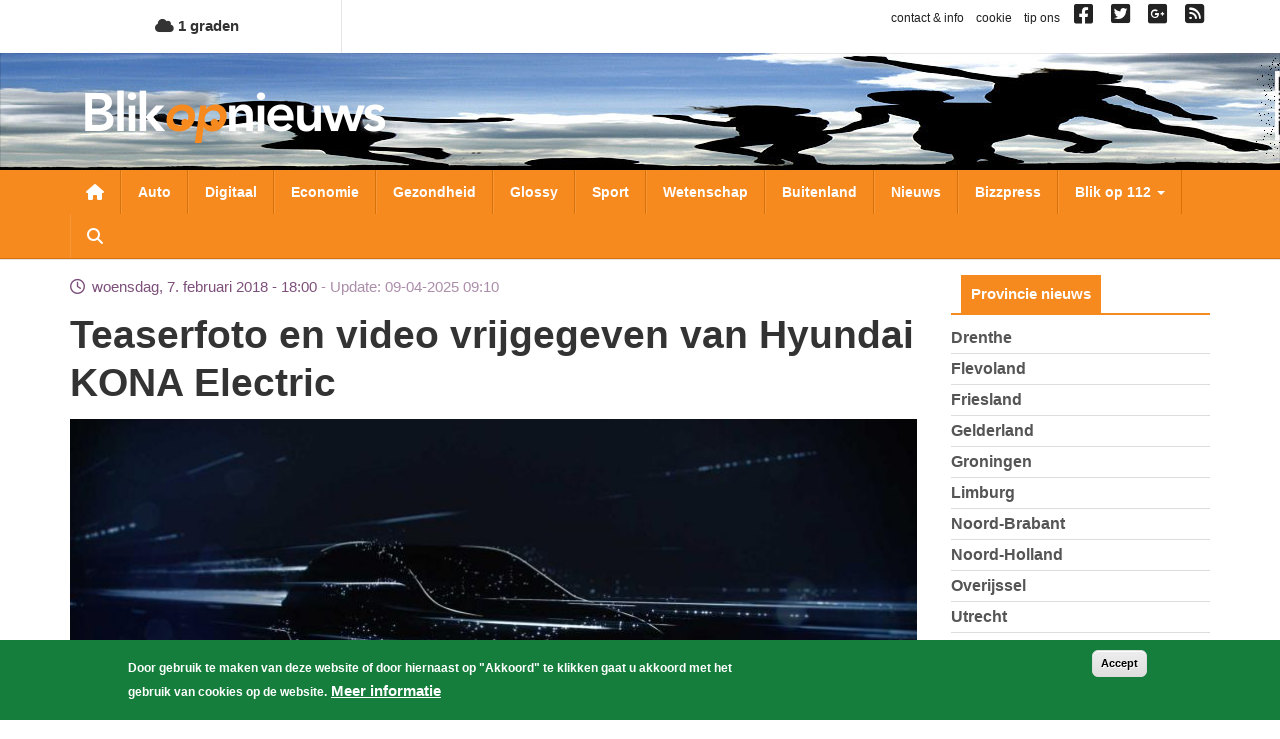

--- FILE ---
content_type: text/html; charset=utf-8
request_url: https://www.google.com/recaptcha/api2/aframe
body_size: 267
content:
<!DOCTYPE HTML><html><head><meta http-equiv="content-type" content="text/html; charset=UTF-8"></head><body><script nonce="4Ld4gkDC198cL_eg6lHBxw">/** Anti-fraud and anti-abuse applications only. See google.com/recaptcha */ try{var clients={'sodar':'https://pagead2.googlesyndication.com/pagead/sodar?'};window.addEventListener("message",function(a){try{if(a.source===window.parent){var b=JSON.parse(a.data);var c=clients[b['id']];if(c){var d=document.createElement('img');d.src=c+b['params']+'&rc='+(localStorage.getItem("rc::a")?sessionStorage.getItem("rc::b"):"");window.document.body.appendChild(d);sessionStorage.setItem("rc::e",parseInt(sessionStorage.getItem("rc::e")||0)+1);localStorage.setItem("rc::h",'1768932839568');}}}catch(b){}});window.parent.postMessage("_grecaptcha_ready", "*");}catch(b){}</script></body></html>